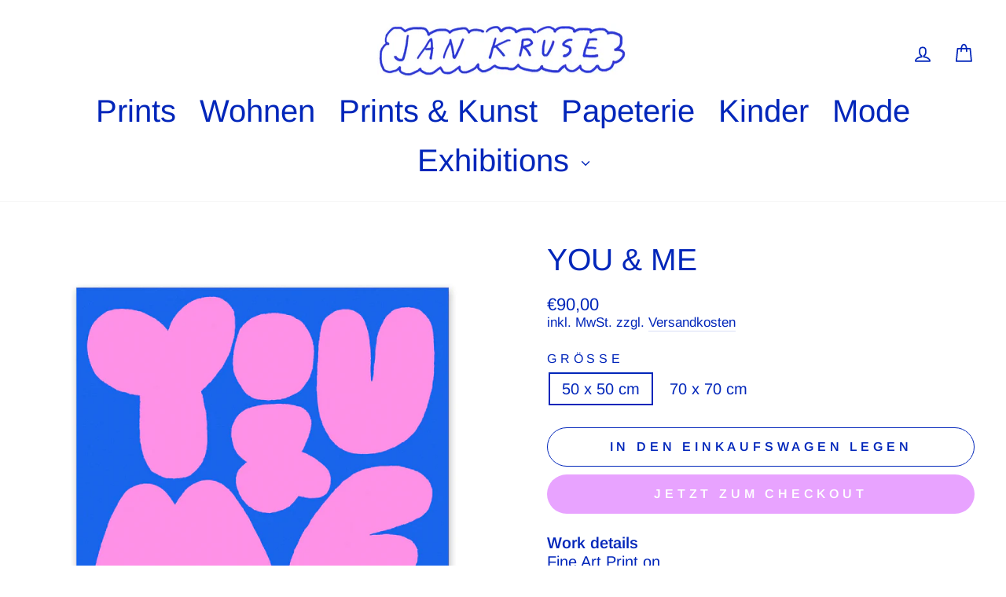

--- FILE ---
content_type: text/javascript; charset=utf-8
request_url: https://jankruse.shop/products/you-me-1.js
body_size: 415
content:
{"id":7995005993226,"title":"You \u0026 Me","handle":"you-me-1","description":"\u003cmeta charset=\"utf-8\"\u003e\n\u003cp\u003e\u003cstrong\u003eWork details\u003cbr\u003e\u003c\/strong\u003eFine Art Print on\u003cbr\u003eHahnemühle German Etching 310 g\u003cbr\u003eHand-signed\u003cbr\u003eLimited Edition of 20 (+ 5 AP) per size\u003c\/p\u003e\n\u003cp\u003e\u003cstrong data-mce-fragment=\"1\"\u003eFrames on request\u003c\/strong\u003e\u003c\/p\u003e","published_at":"2022-08-25T12:09:24+02:00","created_at":"2022-08-25T11:57:53+02:00","vendor":"Jan Kruse","type":"","tags":[],"price":9000,"price_min":9000,"price_max":14000,"available":true,"price_varies":true,"compare_at_price":null,"compare_at_price_min":0,"compare_at_price_max":0,"compare_at_price_varies":false,"variants":[{"id":43695219147018,"title":"50 x 50 cm","option1":"50 x 50 cm","option2":null,"option3":null,"sku":null,"requires_shipping":true,"taxable":true,"featured_image":null,"available":true,"name":"You \u0026 Me - 50 x 50 cm","public_title":"50 x 50 cm","options":["50 x 50 cm"],"price":9000,"weight":0,"compare_at_price":null,"inventory_management":"shopify","barcode":null,"requires_selling_plan":false,"selling_plan_allocations":[]},{"id":43695219179786,"title":"70 x 70 cm","option1":"70 x 70 cm","option2":null,"option3":null,"sku":null,"requires_shipping":true,"taxable":true,"featured_image":null,"available":true,"name":"You \u0026 Me - 70 x 70 cm","public_title":"70 x 70 cm","options":["70 x 70 cm"],"price":14000,"weight":0,"compare_at_price":null,"inventory_management":"shopify","barcode":null,"requires_selling_plan":false,"selling_plan_allocations":[]}],"images":["\/\/cdn.shopify.com\/s\/files\/1\/0549\/1834\/8834\/products\/me_and_you_ohne_rahmen.jpg?v=1661422124","\/\/cdn.shopify.com\/s\/files\/1\/0549\/1834\/8834\/products\/you_and_me_blau_web.jpg?v=1661769500","\/\/cdn.shopify.com\/s\/files\/1\/0549\/1834\/8834\/products\/you_and_me_lila_web.jpg?v=1661769702","\/\/cdn.shopify.com\/s\/files\/1\/0549\/1834\/8834\/products\/me_and_you_mit_rahmen.jpg?v=1661769702"],"featured_image":"\/\/cdn.shopify.com\/s\/files\/1\/0549\/1834\/8834\/products\/me_and_you_ohne_rahmen.jpg?v=1661422124","options":[{"name":"Größe","position":1,"values":["50 x 50 cm","70 x 70 cm"]}],"url":"\/products\/you-me-1","media":[{"alt":null,"id":33609369911562,"position":1,"preview_image":{"aspect_ratio":0.983,"height":1373,"width":1350,"src":"https:\/\/cdn.shopify.com\/s\/files\/1\/0549\/1834\/8834\/products\/me_and_you_ohne_rahmen.jpg?v=1661422124"},"aspect_ratio":0.983,"height":1373,"media_type":"image","src":"https:\/\/cdn.shopify.com\/s\/files\/1\/0549\/1834\/8834\/products\/me_and_you_ohne_rahmen.jpg?v=1661422124","width":1350},{"alt":null,"id":33635347235082,"position":2,"preview_image":{"aspect_ratio":1.5,"height":1467,"width":2200,"src":"https:\/\/cdn.shopify.com\/s\/files\/1\/0549\/1834\/8834\/products\/you_and_me_blau_web.jpg?v=1661769500"},"aspect_ratio":1.5,"height":1467,"media_type":"image","src":"https:\/\/cdn.shopify.com\/s\/files\/1\/0549\/1834\/8834\/products\/you_and_me_blau_web.jpg?v=1661769500","width":2200},{"alt":null,"id":33635364208906,"position":3,"preview_image":{"aspect_ratio":1.5,"height":1467,"width":2200,"src":"https:\/\/cdn.shopify.com\/s\/files\/1\/0549\/1834\/8834\/products\/you_and_me_lila_web.jpg?v=1661769702"},"aspect_ratio":1.5,"height":1467,"media_type":"image","src":"https:\/\/cdn.shopify.com\/s\/files\/1\/0549\/1834\/8834\/products\/you_and_me_lila_web.jpg?v=1661769702","width":2200},{"alt":null,"id":33609369878794,"position":4,"preview_image":{"aspect_ratio":0.997,"height":1445,"width":1441,"src":"https:\/\/cdn.shopify.com\/s\/files\/1\/0549\/1834\/8834\/products\/me_and_you_mit_rahmen.jpg?v=1661769702"},"aspect_ratio":0.997,"height":1445,"media_type":"image","src":"https:\/\/cdn.shopify.com\/s\/files\/1\/0549\/1834\/8834\/products\/me_and_you_mit_rahmen.jpg?v=1661769702","width":1441}],"requires_selling_plan":false,"selling_plan_groups":[]}